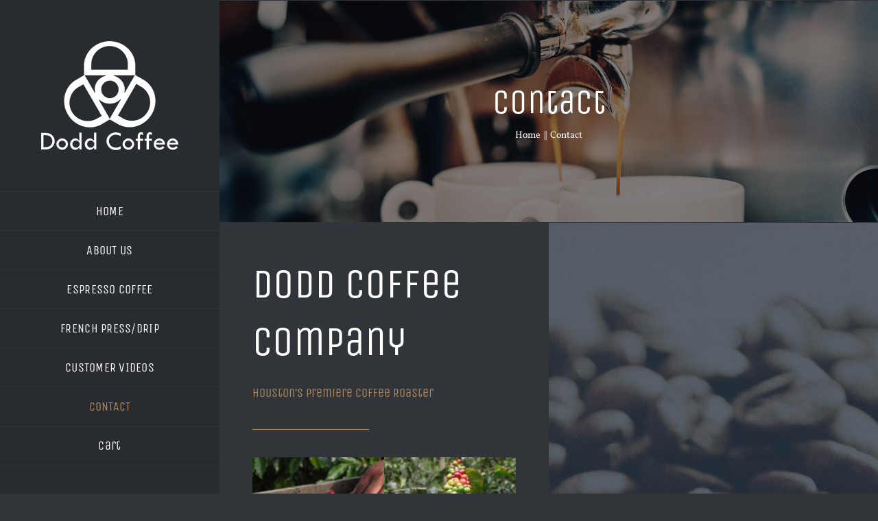

--- FILE ---
content_type: text/html; charset=UTF-8
request_url: https://www.doddcoffee.com/wp-admin/admin-ajax.php
body_size: -243
content:
<input type="hidden" id="fusion-form-nonce-912" name="fusion-form-nonce-912" value="5b022b1a0a" />